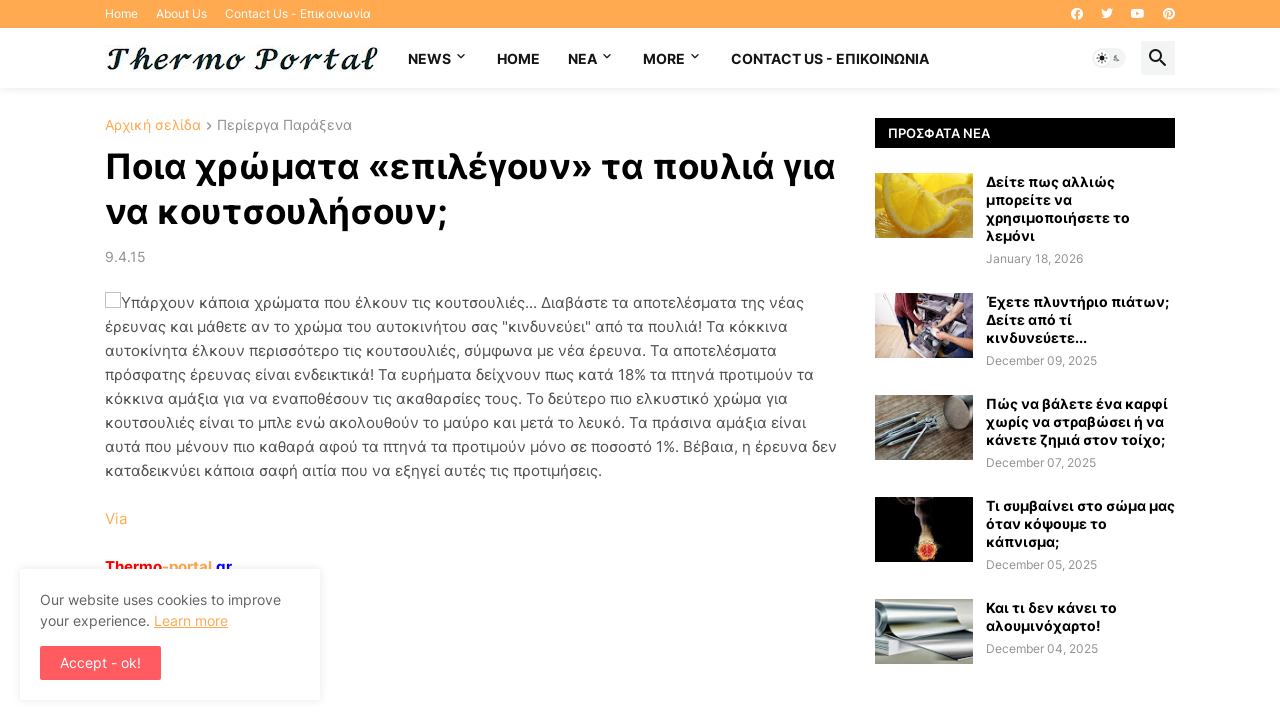

--- FILE ---
content_type: text/html; charset=utf-8
request_url: https://www.google.com/recaptcha/api2/aframe
body_size: 266
content:
<!DOCTYPE HTML><html><head><meta http-equiv="content-type" content="text/html; charset=UTF-8"></head><body><script nonce="dYV-R8tlJO_6Hdy5MV5cSA">/** Anti-fraud and anti-abuse applications only. See google.com/recaptcha */ try{var clients={'sodar':'https://pagead2.googlesyndication.com/pagead/sodar?'};window.addEventListener("message",function(a){try{if(a.source===window.parent){var b=JSON.parse(a.data);var c=clients[b['id']];if(c){var d=document.createElement('img');d.src=c+b['params']+'&rc='+(localStorage.getItem("rc::a")?sessionStorage.getItem("rc::b"):"");window.document.body.appendChild(d);sessionStorage.setItem("rc::e",parseInt(sessionStorage.getItem("rc::e")||0)+1);localStorage.setItem("rc::h",'1768804756742');}}}catch(b){}});window.parent.postMessage("_grecaptcha_ready", "*");}catch(b){}</script></body></html>